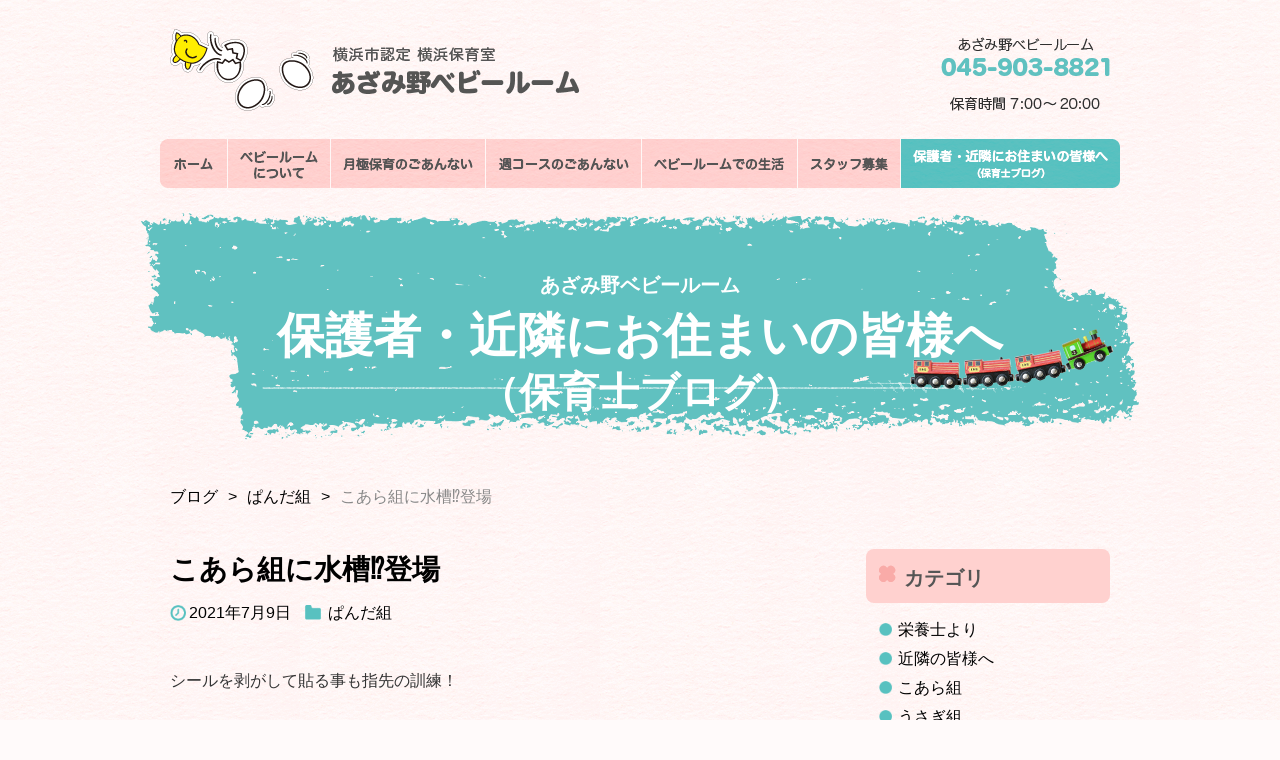

--- FILE ---
content_type: text/html; charset=UTF-8
request_url: http://babyroom.jp/blog/panda/%E3%81%93%E3%81%82%E3%82%89%E7%B5%84%E3%81%AB%E6%B0%B4%E6%A7%BD%E2%81%89%EF%B8%8F%E7%99%BB%E5%A0%B4/
body_size: 7391
content:
<!DOCTYPE html>
<html lang="ja" itemscope="itemscope" itemtype="http://schema.org/WebPage">
<head>
<!-- Global site tag (gtag.js) - Google Analytics -->
<script async src="https://www.googletagmanager.com/gtag/js?id=UA-144735839-1"></script>
<script>
  window.dataLayer = window.dataLayer || [];
  function gtag(){dataLayer.push(arguments);}
  gtag('js', new Date());

  gtag('config', 'UA-144735839-1');
</script>

<meta http-equiv="Content-Type" content="text/html; charset=UTF-8">
<meta http-equiv="X-UA-Compatible" content="IE=edge">

<link rel="stylesheet" href="http://babyroom.jp/wp-content/themes/baby-room/css/screen.css" media="all">

<meta name="keywords" content="あざみ野ベビールーム,神奈川県,横浜市,保育室" />
<meta name="description" content="シールを剥がして貼る事も指先の訓練！ お魚のシールを見ると••• 小さなお手々がいっぱい。   もっと貼りたい〜。 もっと頂戴！。 と小さなお手々が伸びてきました。   沢山貼って、素敵な水槽⁈が完成しました！ 色々な水の生き物がいますよ。" />

<!-- WP SiteManager OGP Tags -->
<meta property="og:title" content="こあら組に水槽&#x2049;&#xfe0f;登場" />
<meta property="og:type" content="article" />
<meta property="og:url" content="http://babyroom.jp/blog/panda/%e3%81%93%e3%81%82%e3%82%89%e7%b5%84%e3%81%ab%e6%b0%b4%e6%a7%bd%e2%81%89%ef%b8%8f%e7%99%bb%e5%a0%b4/" />
<meta property="og:description" content="シールを剥がして貼る事も指先の訓練！ お魚のシールを見ると••• 小さなお手々がいっぱい。   もっと貼りたい〜。 もっと頂戴！。 と小さなお手々が伸びてきました。   沢山貼って、素敵な水槽⁈が完成しました！ 色々な水の生き物がいますよ。" />
<meta property="og:site_name" content="横浜市認定 横浜保育室　あざみ野ベビールーム【公式サイト】" />
<meta property="og:image" content="http://babyroom.jp/wp-content/uploads/0A595397-616F-4D1F-BDF1-29417BDF2E66.jpeg" />
<title>こあら組に水槽&#x2049;&#xfe0f;登場 | 保護者・近隣にお住まいの皆様へ（保育士ブログ）</title>
<meta name='robots' content='max-image-preview:large' />
<link rel='stylesheet' id='style-css' href='http://babyroom.jp/wp-content/themes/baby-room/style.css' type='text/css' media='all' />
<link rel='stylesheet' id='blog-css' href='http://babyroom.jp/wp-content/themes/baby-room/css/blog.css' type='text/css' media='all' />
<link rel='stylesheet' id='wp-style-css' href='http://babyroom.jp/wp-content/themes/baby-room/css/wp-style.css' type='text/css' media='all' />
<link rel='stylesheet' id='single-css' href='http://babyroom.jp/wp-content/themes/baby-room/css/single.css' type='text/css' media='all' />
<link rel='stylesheet' id='wp-block-library-css' href='http://babyroom.jp/wp-includes/css/dist/block-library/style.min.css?ver=6.2.2' type='text/css' media='all' />
<link rel='stylesheet' id='classic-theme-styles-css' href='http://babyroom.jp/wp-includes/css/classic-themes.min.css?ver=6.2.2' type='text/css' media='all' />
<style id='global-styles-inline-css' type='text/css'>
body{--wp--preset--color--black: #000000;--wp--preset--color--cyan-bluish-gray: #abb8c3;--wp--preset--color--white: #ffffff;--wp--preset--color--pale-pink: #f78da7;--wp--preset--color--vivid-red: #cf2e2e;--wp--preset--color--luminous-vivid-orange: #ff6900;--wp--preset--color--luminous-vivid-amber: #fcb900;--wp--preset--color--light-green-cyan: #7bdcb5;--wp--preset--color--vivid-green-cyan: #00d084;--wp--preset--color--pale-cyan-blue: #8ed1fc;--wp--preset--color--vivid-cyan-blue: #0693e3;--wp--preset--color--vivid-purple: #9b51e0;--wp--preset--gradient--vivid-cyan-blue-to-vivid-purple: linear-gradient(135deg,rgba(6,147,227,1) 0%,rgb(155,81,224) 100%);--wp--preset--gradient--light-green-cyan-to-vivid-green-cyan: linear-gradient(135deg,rgb(122,220,180) 0%,rgb(0,208,130) 100%);--wp--preset--gradient--luminous-vivid-amber-to-luminous-vivid-orange: linear-gradient(135deg,rgba(252,185,0,1) 0%,rgba(255,105,0,1) 100%);--wp--preset--gradient--luminous-vivid-orange-to-vivid-red: linear-gradient(135deg,rgba(255,105,0,1) 0%,rgb(207,46,46) 100%);--wp--preset--gradient--very-light-gray-to-cyan-bluish-gray: linear-gradient(135deg,rgb(238,238,238) 0%,rgb(169,184,195) 100%);--wp--preset--gradient--cool-to-warm-spectrum: linear-gradient(135deg,rgb(74,234,220) 0%,rgb(151,120,209) 20%,rgb(207,42,186) 40%,rgb(238,44,130) 60%,rgb(251,105,98) 80%,rgb(254,248,76) 100%);--wp--preset--gradient--blush-light-purple: linear-gradient(135deg,rgb(255,206,236) 0%,rgb(152,150,240) 100%);--wp--preset--gradient--blush-bordeaux: linear-gradient(135deg,rgb(254,205,165) 0%,rgb(254,45,45) 50%,rgb(107,0,62) 100%);--wp--preset--gradient--luminous-dusk: linear-gradient(135deg,rgb(255,203,112) 0%,rgb(199,81,192) 50%,rgb(65,88,208) 100%);--wp--preset--gradient--pale-ocean: linear-gradient(135deg,rgb(255,245,203) 0%,rgb(182,227,212) 50%,rgb(51,167,181) 100%);--wp--preset--gradient--electric-grass: linear-gradient(135deg,rgb(202,248,128) 0%,rgb(113,206,126) 100%);--wp--preset--gradient--midnight: linear-gradient(135deg,rgb(2,3,129) 0%,rgb(40,116,252) 100%);--wp--preset--duotone--dark-grayscale: url('#wp-duotone-dark-grayscale');--wp--preset--duotone--grayscale: url('#wp-duotone-grayscale');--wp--preset--duotone--purple-yellow: url('#wp-duotone-purple-yellow');--wp--preset--duotone--blue-red: url('#wp-duotone-blue-red');--wp--preset--duotone--midnight: url('#wp-duotone-midnight');--wp--preset--duotone--magenta-yellow: url('#wp-duotone-magenta-yellow');--wp--preset--duotone--purple-green: url('#wp-duotone-purple-green');--wp--preset--duotone--blue-orange: url('#wp-duotone-blue-orange');--wp--preset--font-size--small: 13px;--wp--preset--font-size--medium: 20px;--wp--preset--font-size--large: 36px;--wp--preset--font-size--x-large: 42px;--wp--preset--spacing--20: 0.44rem;--wp--preset--spacing--30: 0.67rem;--wp--preset--spacing--40: 1rem;--wp--preset--spacing--50: 1.5rem;--wp--preset--spacing--60: 2.25rem;--wp--preset--spacing--70: 3.38rem;--wp--preset--spacing--80: 5.06rem;--wp--preset--shadow--natural: 6px 6px 9px rgba(0, 0, 0, 0.2);--wp--preset--shadow--deep: 12px 12px 50px rgba(0, 0, 0, 0.4);--wp--preset--shadow--sharp: 6px 6px 0px rgba(0, 0, 0, 0.2);--wp--preset--shadow--outlined: 6px 6px 0px -3px rgba(255, 255, 255, 1), 6px 6px rgba(0, 0, 0, 1);--wp--preset--shadow--crisp: 6px 6px 0px rgba(0, 0, 0, 1);}:where(.is-layout-flex){gap: 0.5em;}body .is-layout-flow > .alignleft{float: left;margin-inline-start: 0;margin-inline-end: 2em;}body .is-layout-flow > .alignright{float: right;margin-inline-start: 2em;margin-inline-end: 0;}body .is-layout-flow > .aligncenter{margin-left: auto !important;margin-right: auto !important;}body .is-layout-constrained > .alignleft{float: left;margin-inline-start: 0;margin-inline-end: 2em;}body .is-layout-constrained > .alignright{float: right;margin-inline-start: 2em;margin-inline-end: 0;}body .is-layout-constrained > .aligncenter{margin-left: auto !important;margin-right: auto !important;}body .is-layout-constrained > :where(:not(.alignleft):not(.alignright):not(.alignfull)){max-width: var(--wp--style--global--content-size);margin-left: auto !important;margin-right: auto !important;}body .is-layout-constrained > .alignwide{max-width: var(--wp--style--global--wide-size);}body .is-layout-flex{display: flex;}body .is-layout-flex{flex-wrap: wrap;align-items: center;}body .is-layout-flex > *{margin: 0;}:where(.wp-block-columns.is-layout-flex){gap: 2em;}.has-black-color{color: var(--wp--preset--color--black) !important;}.has-cyan-bluish-gray-color{color: var(--wp--preset--color--cyan-bluish-gray) !important;}.has-white-color{color: var(--wp--preset--color--white) !important;}.has-pale-pink-color{color: var(--wp--preset--color--pale-pink) !important;}.has-vivid-red-color{color: var(--wp--preset--color--vivid-red) !important;}.has-luminous-vivid-orange-color{color: var(--wp--preset--color--luminous-vivid-orange) !important;}.has-luminous-vivid-amber-color{color: var(--wp--preset--color--luminous-vivid-amber) !important;}.has-light-green-cyan-color{color: var(--wp--preset--color--light-green-cyan) !important;}.has-vivid-green-cyan-color{color: var(--wp--preset--color--vivid-green-cyan) !important;}.has-pale-cyan-blue-color{color: var(--wp--preset--color--pale-cyan-blue) !important;}.has-vivid-cyan-blue-color{color: var(--wp--preset--color--vivid-cyan-blue) !important;}.has-vivid-purple-color{color: var(--wp--preset--color--vivid-purple) !important;}.has-black-background-color{background-color: var(--wp--preset--color--black) !important;}.has-cyan-bluish-gray-background-color{background-color: var(--wp--preset--color--cyan-bluish-gray) !important;}.has-white-background-color{background-color: var(--wp--preset--color--white) !important;}.has-pale-pink-background-color{background-color: var(--wp--preset--color--pale-pink) !important;}.has-vivid-red-background-color{background-color: var(--wp--preset--color--vivid-red) !important;}.has-luminous-vivid-orange-background-color{background-color: var(--wp--preset--color--luminous-vivid-orange) !important;}.has-luminous-vivid-amber-background-color{background-color: var(--wp--preset--color--luminous-vivid-amber) !important;}.has-light-green-cyan-background-color{background-color: var(--wp--preset--color--light-green-cyan) !important;}.has-vivid-green-cyan-background-color{background-color: var(--wp--preset--color--vivid-green-cyan) !important;}.has-pale-cyan-blue-background-color{background-color: var(--wp--preset--color--pale-cyan-blue) !important;}.has-vivid-cyan-blue-background-color{background-color: var(--wp--preset--color--vivid-cyan-blue) !important;}.has-vivid-purple-background-color{background-color: var(--wp--preset--color--vivid-purple) !important;}.has-black-border-color{border-color: var(--wp--preset--color--black) !important;}.has-cyan-bluish-gray-border-color{border-color: var(--wp--preset--color--cyan-bluish-gray) !important;}.has-white-border-color{border-color: var(--wp--preset--color--white) !important;}.has-pale-pink-border-color{border-color: var(--wp--preset--color--pale-pink) !important;}.has-vivid-red-border-color{border-color: var(--wp--preset--color--vivid-red) !important;}.has-luminous-vivid-orange-border-color{border-color: var(--wp--preset--color--luminous-vivid-orange) !important;}.has-luminous-vivid-amber-border-color{border-color: var(--wp--preset--color--luminous-vivid-amber) !important;}.has-light-green-cyan-border-color{border-color: var(--wp--preset--color--light-green-cyan) !important;}.has-vivid-green-cyan-border-color{border-color: var(--wp--preset--color--vivid-green-cyan) !important;}.has-pale-cyan-blue-border-color{border-color: var(--wp--preset--color--pale-cyan-blue) !important;}.has-vivid-cyan-blue-border-color{border-color: var(--wp--preset--color--vivid-cyan-blue) !important;}.has-vivid-purple-border-color{border-color: var(--wp--preset--color--vivid-purple) !important;}.has-vivid-cyan-blue-to-vivid-purple-gradient-background{background: var(--wp--preset--gradient--vivid-cyan-blue-to-vivid-purple) !important;}.has-light-green-cyan-to-vivid-green-cyan-gradient-background{background: var(--wp--preset--gradient--light-green-cyan-to-vivid-green-cyan) !important;}.has-luminous-vivid-amber-to-luminous-vivid-orange-gradient-background{background: var(--wp--preset--gradient--luminous-vivid-amber-to-luminous-vivid-orange) !important;}.has-luminous-vivid-orange-to-vivid-red-gradient-background{background: var(--wp--preset--gradient--luminous-vivid-orange-to-vivid-red) !important;}.has-very-light-gray-to-cyan-bluish-gray-gradient-background{background: var(--wp--preset--gradient--very-light-gray-to-cyan-bluish-gray) !important;}.has-cool-to-warm-spectrum-gradient-background{background: var(--wp--preset--gradient--cool-to-warm-spectrum) !important;}.has-blush-light-purple-gradient-background{background: var(--wp--preset--gradient--blush-light-purple) !important;}.has-blush-bordeaux-gradient-background{background: var(--wp--preset--gradient--blush-bordeaux) !important;}.has-luminous-dusk-gradient-background{background: var(--wp--preset--gradient--luminous-dusk) !important;}.has-pale-ocean-gradient-background{background: var(--wp--preset--gradient--pale-ocean) !important;}.has-electric-grass-gradient-background{background: var(--wp--preset--gradient--electric-grass) !important;}.has-midnight-gradient-background{background: var(--wp--preset--gradient--midnight) !important;}.has-small-font-size{font-size: var(--wp--preset--font-size--small) !important;}.has-medium-font-size{font-size: var(--wp--preset--font-size--medium) !important;}.has-large-font-size{font-size: var(--wp--preset--font-size--large) !important;}.has-x-large-font-size{font-size: var(--wp--preset--font-size--x-large) !important;}
.wp-block-navigation a:where(:not(.wp-element-button)){color: inherit;}
:where(.wp-block-columns.is-layout-flex){gap: 2em;}
.wp-block-pullquote{font-size: 1.5em;line-height: 1.6;}
</style>
<link rel="https://api.w.org/" href="http://babyroom.jp/wp-json/" /><link rel="alternate" type="application/json" href="http://babyroom.jp/wp-json/wp/v2/posts/2512" /><link rel='shortlink' href='http://babyroom.jp/?p=2512' />
<link rel="alternate" type="application/json+oembed" href="http://babyroom.jp/wp-json/oembed/1.0/embed?url=http%3A%2F%2Fbabyroom.jp%2Fblog%2Fpanda%2F%25e3%2581%2593%25e3%2581%2582%25e3%2582%2589%25e7%25b5%2584%25e3%2581%25ab%25e6%25b0%25b4%25e6%25a7%25bd%25e2%2581%2589%25ef%25b8%258f%25e7%2599%25bb%25e5%25a0%25b4%2F" />
<link rel="alternate" type="text/xml+oembed" href="http://babyroom.jp/wp-json/oembed/1.0/embed?url=http%3A%2F%2Fbabyroom.jp%2Fblog%2Fpanda%2F%25e3%2581%2593%25e3%2581%2582%25e3%2582%2589%25e7%25b5%2584%25e3%2581%25ab%25e6%25b0%25b4%25e6%25a7%25bd%25e2%2581%2589%25ef%25b8%258f%25e7%2599%25bb%25e5%25a0%25b4%2F&#038;format=xml" />
<noscript><style>.lazyload[data-src]{display:none !important;}</style></noscript><style>.lazyload{background-image:none !important;}.lazyload:before{background-image:none !important;}</style><link rel="canonical" href="http://babyroom.jp/blog/panda/%e3%81%93%e3%81%82%e3%82%89%e7%b5%84%e3%81%ab%e6%b0%b4%e6%a7%bd%e2%81%89%ef%b8%8f%e7%99%bb%e5%a0%b4/" />
</head>
<body class="post-template-default single single-post postid-2512 single-format-standard" id="%e3%81%93%e3%81%82%e3%82%89%e7%b5%84%e3%81%ab%e6%b0%b4%e6%a7%bd%e2%81%89%ef%b8%8f%e7%99%bb%e5%a0%b4">

<div id="wrapper">
    <header>
        <div id="gHeader" class="cf">
        	        		<p class="title"><img src="[data-uri]" alt="横浜市認定 横浜保育室　あざみ野ベビールーム【公式サイト】" data-src="http://babyroom.jp/wp-content/themes/baby-room/imgs/common/logo.png" decoding="async" class="lazyload"><noscript><img src="http://babyroom.jp/wp-content/themes/baby-room/imgs/common/logo.png" alt="横浜市認定 横浜保育室　あざみ野ベビールーム【公式サイト】" data-eio="l"></noscript></p>
        	        	<div id="telArea">
        		<ul>
        			<li><img src="[data-uri]" alt="あざみ野ベビールームの電話番号は045-903-8821" data-src="http://babyroom.jp/wp-content/themes/baby-room/imgs/common/phone-number-002.png" decoding="async" class="lazyload"><noscript><img src="http://babyroom.jp/wp-content/themes/baby-room/imgs/common/phone-number-002.png" alt="あざみ野ベビールームの電話番号は045-903-8821" data-eio="l"></noscript></li>
        		</ul>
        		<p><img src="[data-uri]" alt="保育時間は7時から20時まで" data-src="http://babyroom.jp/wp-content/themes/baby-room/imgs/common/childcare-time.png" decoding="async" class="lazyload"><noscript><img src="http://babyroom.jp/wp-content/themes/baby-room/imgs/common/childcare-time.png" alt="保育時間は7時から20時まで" data-eio="l"></noscript></p>
        	</div>
        </div>
        <nav>
                        <ul>
                <li><a href="http://babyroom.jp"><img src="[data-uri]" alt="ホーム" data-src="http://babyroom.jp/wp-content/themes/baby-room/imgs/common/nav5/nav-home_off.png" decoding="async" class="lazyload"><noscript><img src="http://babyroom.jp/wp-content/themes/baby-room/imgs/common/nav5/nav-home_off.png" alt="ホーム" data-eio="l"></noscript></a></li><!--
                --><li><a href="http://babyroom.jp/about/"><img src="[data-uri]" alt="べビールームについて" data-src="http://babyroom.jp/wp-content/themes/baby-room/imgs/common/nav5/nav-about_off.png" decoding="async" class="lazyload"><noscript><img src="http://babyroom.jp/wp-content/themes/baby-room/imgs/common/nav5/nav-about_off.png" alt="べビールームについて" data-eio="l"></noscript></a></li><!--
                --><li><a href="http://babyroom.jp/admission/"><img src="[data-uri]" alt="月極保育のごあんない" data-src="http://babyroom.jp/wp-content/themes/baby-room/imgs/common/nav5/nav-admission_off.png" decoding="async" class="lazyload"><noscript><img src="http://babyroom.jp/wp-content/themes/baby-room/imgs/common/nav5/nav-admission_off.png" alt="月極保育のごあんない" data-eio="l"></noscript></a></li><!--
                --><li><a href="http://babyroom.jp/week/"><img src="[data-uri]" alt="週コースのごあんない" data-src="http://babyroom.jp/wp-content/themes/baby-room/imgs/common/nav5/nav-week_off.png" decoding="async" class="lazyload"><noscript><img src="http://babyroom.jp/wp-content/themes/baby-room/imgs/common/nav5/nav-week_off.png" alt="週コースのごあんない" data-eio="l"></noscript></a></li><!--
                --><li>
                                           <a href="http://babyroom.jp/life/"><img src="[data-uri]" alt="ベビールームでの生活" data-src="http://babyroom.jp/wp-content/themes/baby-room/imgs/common/nav5/nav-life_off.png" decoding="async" class="lazyload"><noscript><img src="http://babyroom.jp/wp-content/themes/baby-room/imgs/common/nav5/nav-life_off.png" alt="ベビールームでの生活" data-eio="l"></noscript></a>
                        <ul class="submenu">
                            <li><a href="http://www.babyroom.jp/life#state"><img src="[data-uri]" alt="" data-src="http://babyroom.jp/wp-content/themes/baby-room/imgs/common/sub-state.png" decoding="async" class="lazyload"><noscript><img src="http://babyroom.jp/wp-content/themes/baby-room/imgs/common/sub-state.png" alt="" data-eio="l"></noscript></a></li>
                            <li><a href="http://www.babyroom.jp/life#schedule"><img src="[data-uri]" alt="" data-src="http://babyroom.jp/wp-content/themes/baby-room/imgs/common/sub-schedule.png" decoding="async" class="lazyload"><noscript><img src="http://babyroom.jp/wp-content/themes/baby-room/imgs/common/sub-schedule.png" alt="" data-eio="l"></noscript></a></li>
                        </ul>

                   </li><!--
                --><li>
                                            <a href="http://babyroom.jp/recruit/"><img src="[data-uri]" alt="スタッフ募集" data-src="http://babyroom.jp/wp-content/themes/baby-room/imgs/common/nav5/nav-recruit_off.png" decoding="async" class="lazyload"><noscript><img src="http://babyroom.jp/wp-content/themes/baby-room/imgs/common/nav5/nav-recruit_off.png" alt="スタッフ募集" data-eio="l"></noscript></a>
                    </li><!--
                --><li>
                                           <a href="/blog/"><img src="[data-uri]" alt="保護者・近隣にお住まいの皆様へ（保育士ブログ）" data-src="http://babyroom.jp/wp-content/themes/baby-room/imgs/common/nav5/nav-blog.png" decoding="async" class="lazyload"><noscript><img src="http://babyroom.jp/wp-content/themes/baby-room/imgs/common/nav5/nav-blog.png" alt="保護者・近隣にお住まいの皆様へ（保育士ブログ）" data-eio="l"></noscript></a>
                    </li>

            </ul>
        </nav>
    </header>
            <div class="blogHeadline">
                            <p><span>あざみ野ベビールーム</span>保護者・近隣にお住まいの皆様へ<div class="h1_line">（保育士ブログ）</div></p>
                    </div>

                <div id="blogheader">
            <ul class="breadcrumb">
                <li><a href="http://babyroom.jp/blog/" >ブログ</a></li><li><a href="http://babyroom.jp/blog/category/panda/">ぱんだ組</a></li><li>こあら組に水槽&#x2049;&#xfe0f;登場</li>            </ul>
        </div>
            <div id="contents">
		<main>
		<article class="post">
			<div class="post_header">
				<h1>こあら組に水槽&#x2049;&#xfe0f;登場</h1>
				<div class="meta">
					<div><img src="[data-uri]" alt="" data-src="http://babyroom.jp/wp-content/themes/baby-room/imgs/blog/icon_time.png" decoding="async" class="lazyload"><noscript><img src="http://babyroom.jp/wp-content/themes/baby-room/imgs/blog/icon_time.png" alt="" data-eio="l"></noscript>2021年7月9日</div>
					<div><img src="[data-uri]" alt="" data-src="http://babyroom.jp/wp-content/themes/baby-room/imgs/blog/icon_category.png" decoding="async" class="lazyload"><noscript><img src="http://babyroom.jp/wp-content/themes/baby-room/imgs/blog/icon_category.png" alt="" data-eio="l"></noscript><ul class="post-categories">
	<li><a href="http://babyroom.jp/blog/category/panda/" rel="category tag">ぱんだ組</a></li></ul></div>
				</div>
			</div>

			<div class="post_body"><blockquote>
<p><strong>シールを剥がして貼る事も指先の訓練！</strong></p>
</blockquote>
<p>お魚のシールを見ると•••</p>
<p>小さなお手々がいっぱい。</p>
<p><a href="http://babyroom.jp/wp-content/uploads/A7847D45-E07D-48BB-9D29-7057BE372D02.jpeg"><img decoding="async" class="alignnone size-medium wp-image-2514 lazyload" src="[data-uri]" alt="" width="300" height="225"   data-src="http://babyroom.jp/wp-content/uploads/A7847D45-E07D-48BB-9D29-7057BE372D02-300x225.jpeg" data-srcset="http://babyroom.jp/wp-content/uploads/A7847D45-E07D-48BB-9D29-7057BE372D02-300x225.jpeg 300w, http://babyroom.jp/wp-content/uploads/A7847D45-E07D-48BB-9D29-7057BE372D02-768x576.jpeg 768w, http://babyroom.jp/wp-content/uploads/A7847D45-E07D-48BB-9D29-7057BE372D02-1024x768.jpeg 1024w" data-sizes="auto" /><noscript><img decoding="async" class="alignnone size-medium wp-image-2514" src="http://babyroom.jp/wp-content/uploads/A7847D45-E07D-48BB-9D29-7057BE372D02-300x225.jpeg" alt="" width="300" height="225" srcset="http://babyroom.jp/wp-content/uploads/A7847D45-E07D-48BB-9D29-7057BE372D02-300x225.jpeg 300w, http://babyroom.jp/wp-content/uploads/A7847D45-E07D-48BB-9D29-7057BE372D02-768x576.jpeg 768w, http://babyroom.jp/wp-content/uploads/A7847D45-E07D-48BB-9D29-7057BE372D02-1024x768.jpeg 1024w" sizes="(max-width: 300px) 100vw, 300px" data-eio="l" /></noscript></a> <a href="http://babyroom.jp/wp-content/uploads/20534502-F9B0-4EB9-924F-34FB6CBD360E.jpeg"><img decoding="async" class="alignnone size-medium wp-image-2515 lazyload" src="[data-uri]" alt="" width="300" height="225"   data-src="http://babyroom.jp/wp-content/uploads/20534502-F9B0-4EB9-924F-34FB6CBD360E-300x225.jpeg" data-srcset="http://babyroom.jp/wp-content/uploads/20534502-F9B0-4EB9-924F-34FB6CBD360E-300x225.jpeg 300w, http://babyroom.jp/wp-content/uploads/20534502-F9B0-4EB9-924F-34FB6CBD360E-768x576.jpeg 768w, http://babyroom.jp/wp-content/uploads/20534502-F9B0-4EB9-924F-34FB6CBD360E-1024x768.jpeg 1024w" data-sizes="auto" /><noscript><img decoding="async" class="alignnone size-medium wp-image-2515" src="http://babyroom.jp/wp-content/uploads/20534502-F9B0-4EB9-924F-34FB6CBD360E-300x225.jpeg" alt="" width="300" height="225" srcset="http://babyroom.jp/wp-content/uploads/20534502-F9B0-4EB9-924F-34FB6CBD360E-300x225.jpeg 300w, http://babyroom.jp/wp-content/uploads/20534502-F9B0-4EB9-924F-34FB6CBD360E-768x576.jpeg 768w, http://babyroom.jp/wp-content/uploads/20534502-F9B0-4EB9-924F-34FB6CBD360E-1024x768.jpeg 1024w" sizes="(max-width: 300px) 100vw, 300px" data-eio="l" /></noscript></a> </p>
<p>もっと貼りたい〜。</p>
<p>もっと頂戴！。</p>
<p>と小さなお手々が伸びてきました。</p>
<p> <a href="http://babyroom.jp/wp-content/uploads/E245040D-420B-4C00-9095-8112C9ED20E4.jpeg"><img decoding="async" class="alignnone size-medium wp-image-2517 lazyload" src="[data-uri]" alt="" width="300" height="225"   data-src="http://babyroom.jp/wp-content/uploads/E245040D-420B-4C00-9095-8112C9ED20E4-300x225.jpeg" data-srcset="http://babyroom.jp/wp-content/uploads/E245040D-420B-4C00-9095-8112C9ED20E4-300x225.jpeg 300w, http://babyroom.jp/wp-content/uploads/E245040D-420B-4C00-9095-8112C9ED20E4-768x576.jpeg 768w, http://babyroom.jp/wp-content/uploads/E245040D-420B-4C00-9095-8112C9ED20E4-1024x768.jpeg 1024w, http://babyroom.jp/wp-content/uploads/E245040D-420B-4C00-9095-8112C9ED20E4.jpeg 1600w" data-sizes="auto" /><noscript><img decoding="async" class="alignnone size-medium wp-image-2517" src="http://babyroom.jp/wp-content/uploads/E245040D-420B-4C00-9095-8112C9ED20E4-300x225.jpeg" alt="" width="300" height="225" srcset="http://babyroom.jp/wp-content/uploads/E245040D-420B-4C00-9095-8112C9ED20E4-300x225.jpeg 300w, http://babyroom.jp/wp-content/uploads/E245040D-420B-4C00-9095-8112C9ED20E4-768x576.jpeg 768w, http://babyroom.jp/wp-content/uploads/E245040D-420B-4C00-9095-8112C9ED20E4-1024x768.jpeg 1024w, http://babyroom.jp/wp-content/uploads/E245040D-420B-4C00-9095-8112C9ED20E4.jpeg 1600w" sizes="(max-width: 300px) 100vw, 300px" data-eio="l" /></noscript></a> <a href="http://babyroom.jp/wp-content/uploads/F95ED099-FD50-4F6A-8B69-8F03F61C5A02.jpeg"><img decoding="async" class="alignnone size-medium wp-image-2518 lazyload" src="[data-uri]" alt="" width="300" height="225"   data-src="http://babyroom.jp/wp-content/uploads/F95ED099-FD50-4F6A-8B69-8F03F61C5A02-300x225.jpeg" data-srcset="http://babyroom.jp/wp-content/uploads/F95ED099-FD50-4F6A-8B69-8F03F61C5A02-300x225.jpeg 300w, http://babyroom.jp/wp-content/uploads/F95ED099-FD50-4F6A-8B69-8F03F61C5A02-768x576.jpeg 768w, http://babyroom.jp/wp-content/uploads/F95ED099-FD50-4F6A-8B69-8F03F61C5A02-1024x768.jpeg 1024w, http://babyroom.jp/wp-content/uploads/F95ED099-FD50-4F6A-8B69-8F03F61C5A02.jpeg 1600w" data-sizes="auto" /><noscript><img decoding="async" class="alignnone size-medium wp-image-2518" src="http://babyroom.jp/wp-content/uploads/F95ED099-FD50-4F6A-8B69-8F03F61C5A02-300x225.jpeg" alt="" width="300" height="225" srcset="http://babyroom.jp/wp-content/uploads/F95ED099-FD50-4F6A-8B69-8F03F61C5A02-300x225.jpeg 300w, http://babyroom.jp/wp-content/uploads/F95ED099-FD50-4F6A-8B69-8F03F61C5A02-768x576.jpeg 768w, http://babyroom.jp/wp-content/uploads/F95ED099-FD50-4F6A-8B69-8F03F61C5A02-1024x768.jpeg 1024w, http://babyroom.jp/wp-content/uploads/F95ED099-FD50-4F6A-8B69-8F03F61C5A02.jpeg 1600w" sizes="(max-width: 300px) 100vw, 300px" data-eio="l" /></noscript></a> <a href="http://babyroom.jp/wp-content/uploads/71006AFF-2D49-467D-9C47-D78324415E84.jpeg"><img decoding="async" class="alignnone size-medium wp-image-2519 lazyload" src="[data-uri]" alt="" width="300" height="225"   data-src="http://babyroom.jp/wp-content/uploads/71006AFF-2D49-467D-9C47-D78324415E84-300x225.jpeg" data-srcset="http://babyroom.jp/wp-content/uploads/71006AFF-2D49-467D-9C47-D78324415E84-300x225.jpeg 300w, http://babyroom.jp/wp-content/uploads/71006AFF-2D49-467D-9C47-D78324415E84-768x576.jpeg 768w, http://babyroom.jp/wp-content/uploads/71006AFF-2D49-467D-9C47-D78324415E84-1024x768.jpeg 1024w" data-sizes="auto" /><noscript><img decoding="async" class="alignnone size-medium wp-image-2519" src="http://babyroom.jp/wp-content/uploads/71006AFF-2D49-467D-9C47-D78324415E84-300x225.jpeg" alt="" width="300" height="225" srcset="http://babyroom.jp/wp-content/uploads/71006AFF-2D49-467D-9C47-D78324415E84-300x225.jpeg 300w, http://babyroom.jp/wp-content/uploads/71006AFF-2D49-467D-9C47-D78324415E84-768x576.jpeg 768w, http://babyroom.jp/wp-content/uploads/71006AFF-2D49-467D-9C47-D78324415E84-1024x768.jpeg 1024w" sizes="(max-width: 300px) 100vw, 300px" data-eio="l" /></noscript></a> <a href="http://babyroom.jp/wp-content/uploads/A1BAB995-2D71-4965-8A79-C1C8FB3AC3B8.jpeg"><img decoding="async" class="alignnone size-medium wp-image-2520 lazyload" src="[data-uri]" alt="" width="300" height="225"   data-src="http://babyroom.jp/wp-content/uploads/A1BAB995-2D71-4965-8A79-C1C8FB3AC3B8-300x225.jpeg" data-srcset="http://babyroom.jp/wp-content/uploads/A1BAB995-2D71-4965-8A79-C1C8FB3AC3B8-300x225.jpeg 300w, http://babyroom.jp/wp-content/uploads/A1BAB995-2D71-4965-8A79-C1C8FB3AC3B8-768x576.jpeg 768w, http://babyroom.jp/wp-content/uploads/A1BAB995-2D71-4965-8A79-C1C8FB3AC3B8-1024x768.jpeg 1024w" data-sizes="auto" /><noscript><img decoding="async" class="alignnone size-medium wp-image-2520" src="http://babyroom.jp/wp-content/uploads/A1BAB995-2D71-4965-8A79-C1C8FB3AC3B8-300x225.jpeg" alt="" width="300" height="225" srcset="http://babyroom.jp/wp-content/uploads/A1BAB995-2D71-4965-8A79-C1C8FB3AC3B8-300x225.jpeg 300w, http://babyroom.jp/wp-content/uploads/A1BAB995-2D71-4965-8A79-C1C8FB3AC3B8-768x576.jpeg 768w, http://babyroom.jp/wp-content/uploads/A1BAB995-2D71-4965-8A79-C1C8FB3AC3B8-1024x768.jpeg 1024w" sizes="(max-width: 300px) 100vw, 300px" data-eio="l" /></noscript></a> <a href="http://babyroom.jp/wp-content/uploads/B191C68D-D3C3-475D-8D58-F568A12F5A4C.jpeg"><img decoding="async" class="alignnone size-medium wp-image-2521 lazyload" src="[data-uri]" alt="" width="300" height="225"   data-src="http://babyroom.jp/wp-content/uploads/B191C68D-D3C3-475D-8D58-F568A12F5A4C-300x225.jpeg" data-srcset="http://babyroom.jp/wp-content/uploads/B191C68D-D3C3-475D-8D58-F568A12F5A4C-300x225.jpeg 300w, http://babyroom.jp/wp-content/uploads/B191C68D-D3C3-475D-8D58-F568A12F5A4C-768x576.jpeg 768w, http://babyroom.jp/wp-content/uploads/B191C68D-D3C3-475D-8D58-F568A12F5A4C-1024x768.jpeg 1024w" data-sizes="auto" /><noscript><img decoding="async" class="alignnone size-medium wp-image-2521" src="http://babyroom.jp/wp-content/uploads/B191C68D-D3C3-475D-8D58-F568A12F5A4C-300x225.jpeg" alt="" width="300" height="225" srcset="http://babyroom.jp/wp-content/uploads/B191C68D-D3C3-475D-8D58-F568A12F5A4C-300x225.jpeg 300w, http://babyroom.jp/wp-content/uploads/B191C68D-D3C3-475D-8D58-F568A12F5A4C-768x576.jpeg 768w, http://babyroom.jp/wp-content/uploads/B191C68D-D3C3-475D-8D58-F568A12F5A4C-1024x768.jpeg 1024w" sizes="(max-width: 300px) 100vw, 300px" data-eio="l" /></noscript></a></p>
<p><a href="http://babyroom.jp/wp-content/uploads/B191C68D-D3C3-475D-8D58-F568A12F5A4C.jpeg">沢山貼って、素敵な水槽⁈が完成しました！</a></p>
<p>色々な水の生き物がいますよ。<a href="http://babyroom.jp/wp-content/uploads/0A595397-616F-4D1F-BDF1-29417BDF2E66.jpeg"><img decoding="async" class="alignnone size-medium wp-image-2523 lazyload" src="[data-uri]" alt="" width="300" height="225"   data-src="http://babyroom.jp/wp-content/uploads/0A595397-616F-4D1F-BDF1-29417BDF2E66-300x225.jpeg" data-srcset="http://babyroom.jp/wp-content/uploads/0A595397-616F-4D1F-BDF1-29417BDF2E66-300x225.jpeg 300w, http://babyroom.jp/wp-content/uploads/0A595397-616F-4D1F-BDF1-29417BDF2E66-768x576.jpeg 768w, http://babyroom.jp/wp-content/uploads/0A595397-616F-4D1F-BDF1-29417BDF2E66-1024x768.jpeg 1024w, http://babyroom.jp/wp-content/uploads/0A595397-616F-4D1F-BDF1-29417BDF2E66.jpeg 1600w" data-sizes="auto" /><noscript><img decoding="async" class="alignnone size-medium wp-image-2523" src="http://babyroom.jp/wp-content/uploads/0A595397-616F-4D1F-BDF1-29417BDF2E66-300x225.jpeg" alt="" width="300" height="225" srcset="http://babyroom.jp/wp-content/uploads/0A595397-616F-4D1F-BDF1-29417BDF2E66-300x225.jpeg 300w, http://babyroom.jp/wp-content/uploads/0A595397-616F-4D1F-BDF1-29417BDF2E66-768x576.jpeg 768w, http://babyroom.jp/wp-content/uploads/0A595397-616F-4D1F-BDF1-29417BDF2E66-1024x768.jpeg 1024w, http://babyroom.jp/wp-content/uploads/0A595397-616F-4D1F-BDF1-29417BDF2E66.jpeg 1600w" sizes="(max-width: 300px) 100vw, 300px" data-eio="l" /></noscript></a></p>
<p>早く梅雨明けしないかなぁ〜</p>
</div>

			<div class="post_pager">
								<div>
			  					  	<a href="http://babyroom.jp/blog/panda/%e4%bb%8a%e6%97%a5%e3%81%af%e3%80%81%e3%80%81%e3%80%81/"><img src="[data-uri]" alt="前の記事" data-src="http://babyroom.jp/wp-content/themes/baby-room/imgs/blog/icon_prev.png" decoding="async" class="lazyload"><noscript><img src="http://babyroom.jp/wp-content/themes/baby-room/imgs/blog/icon_prev.png" alt="前の記事" data-eio="l"></noscript></a>
								</div>
								<div><a href="http://babyroom.jp/blog/category/panda/"><img src="[data-uri]" alt="一覧に戻る" data-src="http://babyroom.jp/wp-content/themes/baby-room/imgs/blog/icon_tolist.png" decoding="async" class="lazyload"><noscript><img src="http://babyroom.jp/wp-content/themes/baby-room/imgs/blog/icon_tolist.png" alt="一覧に戻る" data-eio="l"></noscript></a></div>
				<div>
								  	<a href="http://babyroom.jp/blog/panda/%e3%83%86%e3%83%a9%e3%82%b9%e3%81%a7%e2%99%aa-2/"><img src="[data-uri]" alt="次の記事" data-src="http://babyroom.jp/wp-content/themes/baby-room/imgs/blog/icon_next.png" decoding="async" class="lazyload"><noscript><img src="http://babyroom.jp/wp-content/themes/baby-room/imgs/blog/icon_next.png" alt="次の記事" data-eio="l"></noscript></a>
								</div>
			</div>
		</article>
		</main>
	<aside id="sidebar">
	<div><h3>カテゴリ</h3>
			<ul>
					<li class="cat-item cat-item-5"><a href="http://babyroom.jp/blog/category/%e6%a0%84%e9%a4%8a%e5%a3%ab%e3%82%88%e3%82%8a/">栄養士より</a>
</li>
	<li class="cat-item cat-item-6"><a href="http://babyroom.jp/blog/category/%e8%bf%91%e9%9a%a3%e3%81%ae%e7%9a%86%e6%a7%98%e3%81%b8/">近隣の皆様へ</a>
</li>
	<li class="cat-item cat-item-4"><a href="http://babyroom.jp/blog/category/koara/">こあら組</a>
</li>
	<li class="cat-item cat-item-3"><a href="http://babyroom.jp/blog/category/usagi/">うさぎ組</a>
</li>
	<li class="cat-item cat-item-1"><a href="http://babyroom.jp/blog/category/panda/">ぱんだ組</a>
</li>
			</ul>

			</div><div><h3>月別アーカイブ</h3>		<label class="screen-reader-text" for="archives-dropdown-3">月別アーカイブ</label>
		<select id="archives-dropdown-3" name="archive-dropdown">
			
			<option value="">月を選択</option>
				<option value='http://babyroom.jp/blog/2026/01/'> 2026年1月 </option>
	<option value='http://babyroom.jp/blog/2025/12/'> 2025年12月 </option>
	<option value='http://babyroom.jp/blog/2025/11/'> 2025年11月 </option>
	<option value='http://babyroom.jp/blog/2025/10/'> 2025年10月 </option>
	<option value='http://babyroom.jp/blog/2025/09/'> 2025年9月 </option>
	<option value='http://babyroom.jp/blog/2025/08/'> 2025年8月 </option>
	<option value='http://babyroom.jp/blog/2025/07/'> 2025年7月 </option>
	<option value='http://babyroom.jp/blog/2025/06/'> 2025年6月 </option>
	<option value='http://babyroom.jp/blog/2025/05/'> 2025年5月 </option>
	<option value='http://babyroom.jp/blog/2025/04/'> 2025年4月 </option>
	<option value='http://babyroom.jp/blog/2025/03/'> 2025年3月 </option>
	<option value='http://babyroom.jp/blog/2025/02/'> 2025年2月 </option>
	<option value='http://babyroom.jp/blog/2025/01/'> 2025年1月 </option>
	<option value='http://babyroom.jp/blog/2024/12/'> 2024年12月 </option>
	<option value='http://babyroom.jp/blog/2024/11/'> 2024年11月 </option>
	<option value='http://babyroom.jp/blog/2024/10/'> 2024年10月 </option>
	<option value='http://babyroom.jp/blog/2024/09/'> 2024年9月 </option>
	<option value='http://babyroom.jp/blog/2024/08/'> 2024年8月 </option>
	<option value='http://babyroom.jp/blog/2024/07/'> 2024年7月 </option>
	<option value='http://babyroom.jp/blog/2024/06/'> 2024年6月 </option>
	<option value='http://babyroom.jp/blog/2024/05/'> 2024年5月 </option>
	<option value='http://babyroom.jp/blog/2024/04/'> 2024年4月 </option>
	<option value='http://babyroom.jp/blog/2024/03/'> 2024年3月 </option>
	<option value='http://babyroom.jp/blog/2024/02/'> 2024年2月 </option>
	<option value='http://babyroom.jp/blog/2024/01/'> 2024年1月 </option>
	<option value='http://babyroom.jp/blog/2023/12/'> 2023年12月 </option>
	<option value='http://babyroom.jp/blog/2023/11/'> 2023年11月 </option>
	<option value='http://babyroom.jp/blog/2023/10/'> 2023年10月 </option>
	<option value='http://babyroom.jp/blog/2023/09/'> 2023年9月 </option>
	<option value='http://babyroom.jp/blog/2023/08/'> 2023年8月 </option>
	<option value='http://babyroom.jp/blog/2023/07/'> 2023年7月 </option>
	<option value='http://babyroom.jp/blog/2023/06/'> 2023年6月 </option>
	<option value='http://babyroom.jp/blog/2023/05/'> 2023年5月 </option>
	<option value='http://babyroom.jp/blog/2023/04/'> 2023年4月 </option>
	<option value='http://babyroom.jp/blog/2023/03/'> 2023年3月 </option>
	<option value='http://babyroom.jp/blog/2023/02/'> 2023年2月 </option>
	<option value='http://babyroom.jp/blog/2023/01/'> 2023年1月 </option>
	<option value='http://babyroom.jp/blog/2022/12/'> 2022年12月 </option>
	<option value='http://babyroom.jp/blog/2022/11/'> 2022年11月 </option>
	<option value='http://babyroom.jp/blog/2022/10/'> 2022年10月 </option>
	<option value='http://babyroom.jp/blog/2022/09/'> 2022年9月 </option>
	<option value='http://babyroom.jp/blog/2022/08/'> 2022年8月 </option>
	<option value='http://babyroom.jp/blog/2022/07/'> 2022年7月 </option>
	<option value='http://babyroom.jp/blog/2022/06/'> 2022年6月 </option>
	<option value='http://babyroom.jp/blog/2022/05/'> 2022年5月 </option>
	<option value='http://babyroom.jp/blog/2022/04/'> 2022年4月 </option>
	<option value='http://babyroom.jp/blog/2022/03/'> 2022年3月 </option>
	<option value='http://babyroom.jp/blog/2022/02/'> 2022年2月 </option>
	<option value='http://babyroom.jp/blog/2022/01/'> 2022年1月 </option>
	<option value='http://babyroom.jp/blog/2021/12/'> 2021年12月 </option>
	<option value='http://babyroom.jp/blog/2021/11/'> 2021年11月 </option>
	<option value='http://babyroom.jp/blog/2021/10/'> 2021年10月 </option>
	<option value='http://babyroom.jp/blog/2021/09/'> 2021年9月 </option>
	<option value='http://babyroom.jp/blog/2021/08/'> 2021年8月 </option>
	<option value='http://babyroom.jp/blog/2021/07/'> 2021年7月 </option>
	<option value='http://babyroom.jp/blog/2021/06/'> 2021年6月 </option>
	<option value='http://babyroom.jp/blog/2021/05/'> 2021年5月 </option>
	<option value='http://babyroom.jp/blog/2021/04/'> 2021年4月 </option>
	<option value='http://babyroom.jp/blog/2021/03/'> 2021年3月 </option>
	<option value='http://babyroom.jp/blog/2021/02/'> 2021年2月 </option>
	<option value='http://babyroom.jp/blog/2021/01/'> 2021年1月 </option>
	<option value='http://babyroom.jp/blog/2020/12/'> 2020年12月 </option>
	<option value='http://babyroom.jp/blog/2020/11/'> 2020年11月 </option>
	<option value='http://babyroom.jp/blog/2020/10/'> 2020年10月 </option>
	<option value='http://babyroom.jp/blog/2020/09/'> 2020年9月 </option>
	<option value='http://babyroom.jp/blog/2020/08/'> 2020年8月 </option>
	<option value='http://babyroom.jp/blog/2020/07/'> 2020年7月 </option>
	<option value='http://babyroom.jp/blog/2020/06/'> 2020年6月 </option>
	<option value='http://babyroom.jp/blog/2020/05/'> 2020年5月 </option>
	<option value='http://babyroom.jp/blog/2020/04/'> 2020年4月 </option>
	<option value='http://babyroom.jp/blog/2020/03/'> 2020年3月 </option>
	<option value='http://babyroom.jp/blog/2020/02/'> 2020年2月 </option>
	<option value='http://babyroom.jp/blog/2020/01/'> 2020年1月 </option>
	<option value='http://babyroom.jp/blog/2019/12/'> 2019年12月 </option>
	<option value='http://babyroom.jp/blog/2019/11/'> 2019年11月 </option>
	<option value='http://babyroom.jp/blog/2019/10/'> 2019年10月 </option>
	<option value='http://babyroom.jp/blog/2019/09/'> 2019年9月 </option>
	<option value='http://babyroom.jp/blog/2019/08/'> 2019年8月 </option>
	<option value='http://babyroom.jp/blog/2019/07/'> 2019年7月 </option>

		</select>

<script type="text/javascript">
/* <![CDATA[ */
(function() {
	var dropdown = document.getElementById( "archives-dropdown-3" );
	function onSelectChange() {
		if ( dropdown.options[ dropdown.selectedIndex ].value !== '' ) {
			document.location.href = this.options[ this.selectedIndex ].value;
		}
	}
	dropdown.onchange = onSelectChange;
})();
/* ]]> */
</script>
			</div></aside></div>
<footer>
    <div id="gFooter">
        <p>&copy; 2024 横浜市認定 横浜保育室　あざみ野ベビールーム</p>
    </div>
</footer>
</div><script type='text/javascript' id='eio-lazy-load-js-before'>
var eio_lazy_vars = {"exactdn_domain":"","skip_autoscale":0,"threshold":0};
</script>
<script type='text/javascript' src='http://babyroom.jp/wp-content/plugins/ewww-image-optimizer/includes/lazysizes.min.js?ver=701' id='eio-lazy-load-js'></script>
</body>
<script type="text/javascript" src="http://code.jquery.com/jquery-1.11.0.min.js"></script>
<script type="text/javascript">
$(function(){
	$('nav li:not(:eq(3)) a img').hover(
		function(){ $(this).stop().fadeTo(400, 0);},
		function(){$(this).stop().fadeTo(400, 1.0);}
	);
	$('nav li:nth-child(4)').hover(function(){
    	$("ul:not(:animated)", this).stop().slideDown();
    	$('nav li:nth-child(4) a img').stop().fadeTo(400, 0);
    }, function(){
        $("ul.submenu",this).stop().slideUp();
        $('nav li:nth-child(4) a img').stop().fadeTo(400, 1.0);
    });
});
</script>
</html>


--- FILE ---
content_type: text/css
request_url: http://babyroom.jp/wp-content/themes/baby-room/css/blog.css
body_size: 1514
content:
body {
  font-family: sans-serif !important;
}

.blog #contents,
.archive #contents,
.single #contents {
  display: flex;
}
.blog #contents main,
.archive #contents main,
.single #contents main {
  flex-basis: 100%;
  margin-right: 40px;
  margin-bottom: 80px;
}

#blogheader {
  width: 940px;
  margin: 0 auto 20px;
}

.new {
  font-size: 12px;
  color: #fff;
  background-color: #f00;
  border-radius: 4px;
  margin-left: 3px;
  padding: 1px 4px;
  line-height: 1;
  position: relative;
  bottom: 4px;
}

.meta {
  margin: 0 0 15px;
  color: #000;
}
.meta div,
.meta span {
  display: inline-block;
  margin-right: 10px;
}
.meta div img,
.meta span img {
  vertical-align: middle;
  width: 1em;
  margin-right: 3px;
  padding-bottom: 2px;
}

/* BREADCRUMB
================================================== */
.breadcrumb {
  margin: 0 0 40px;
}
.breadcrumb li {
  display: inline-block;
  color: #000;
}
.breadcrumb li::after {
  content: '>';
  padding: 0 10px;
}
.breadcrumb li:last-child {
  color: #888;
}
.breadcrumb li:last-child::after {
  content: none;
}
.breadcrumb a {
  color: #000;
  text-decoration: none;
  transition: all .3s;
}
.breadcrumb a:hover {
  color: #555;
}

/* blogHeadline
================================================== */
.blogHeadline {
  width: 100%;
  min-width: 960px;
  height: 170px;
  padding-top: 62px;
  margin-bottom: 45px;
  background: url("../imgs/common/bg-h1.png") top center no-repeat;
}
.blogHeadline h1,
.blogHeadline p {
  font-size: 48px;
  font-weight: bold;
  text-align: center;
  color: #FFF;
  line-height: 1.5;
}
.blogHeadline span {
  display: block;
  font-size: 20px;
}

/* ENTRY LIST
================================================== */
.post_list dl {
  margin: 0;
  padding: 0;
}
.post_list dl article {
  border-radius: 6px;
  padding: 10px;
}
.post_list dl dt {
  margin: 3px 15px 0 0;
  padding: 3px 3px 1px;
  border-radius: 4px;
  color: #fff;
  background-color: #58c1c0;
  text-align: center;
}
.post_list dl dd {
  overflow: hidden;
}
.post_list dl dd h3 {
  font-size: 22px !important;
}
.post_list dl dd a {
  display: block;
  color: #000;
  text-decoration: none;
  transition: all .3s;
}
.post_list dl dd a:hover {
  color: #787878;
}

@media screen and (min-width: 768px) {
  .post_list dt {
    clear: left;
    float: left;
    width: 9em;
  }
  .post_list dt dd {
    margin-left: 11%;
  }
}
.bg-yellow {
  background-color: #fffae6;
  padding: 40px 0;
}

.blog_h2 {
  color: #555;
  background-color: #ffd1cf;
  border-radius: 8px;
  margin-bottom: 30px;
  padding: 16px 15px 12px;
  line-height: 1;
  font-size: 24px;
  font-weight: bold;
  position: relative;
}
.blog_h2::after {
  position: absolute;
  /*bottom: -56px;*/
  bottom: -94px;/* タイトル変更によりテキストが重なるのを回避 */
  right: 9px;
  content: '';
  display: block;
  width: 155px;
  height: 87px;
  background-image: url(../imgs/blog/h_kazari.png);
  background-repeat: no-repeat;
}

.blog_btn {
  color: #fff;
  background-color: #f9a9a7;
  border-radius: 8px;
  margin: 20px auto;
  padding: 14px 0;
  line-height: 1;
  font-size: 18px;
  font-weight: bold;
  text-decoration: none;
  display: block;
  display: inline-block;
  border: 2px solid #f9a9a7;
  transition: all .3s;
  width: 320px;
}
.blog_btn:hover {
  color: #60c1c0;
  background-color: #fff;
  border: 2px solid #60c1c0;
}

/* ENTRY LIST
================================================== */
.entrylist article {
  margin-bottom: 50px;
}
.entrylist a {
  color: #000;
  text-decoration: none;
  transition: all .3s;
}
.entrylist a:hover {
  color: #555;
}
.entrylist h2 {
  font-size: 20px;
  font-weight: bold;
  color: #000;
}

/* PAGENATION
================================================== */
.pagination {
  text-align: center;
}
.pagination span,
.pagination a {
  color: #000;
  margin: 0 5px;
  font-weight: bold;
}
.pagination span {
  text-decoration: underline;
}
.pagination a img {
  width: 35px;
}
.pagination a:hover img {
  opacity: .8;
}

/* SIDEBAR
================================================== */
#sidebar {
  width: 350px;
  margin-bottom: 30px;
}
#sidebar > div {
  margin-bottom: 30px;
}
#sidebar h3 {
  color: #555;
  background-color: #ffd1cf;
  border-radius: 8px;
  margin-bottom: 15px;
  padding: 19px 25px 15px 38px;
  line-height: 1;
  font-size: 20px;
  font-weight: bold;
  background-image: url(../imgs/blog/icon_aside.png);
  background-repeat: no-repeat;
  background-position: 5px 8px;
}
#sidebar ul {
  padding-left: 2em;
  margin: 15px 0;
}
#sidebar ul li {
  position: relative;
  margin-bottom: 5px;
}
#sidebar ul li::before {
  content: '';
  background-image: url(../imgs/blog/icon_circle.png);
  display: block;
  position: absolute;
  width: 13px;
  left: -19px;
  color: #60c1c0;
  top: 5px;
  height: 13px;
  background-size: contain;
  background-repeat: no-repeat;
}
#sidebar a {
  color: #000;
  text-decoration: none;
  transition: all .3s;
}
#sidebar a:hover {
  color: #555;
}
#sidebar .screen-reader-text {
  display: none;
}
#sidebar [name='archive-dropdown'] {
  padding: 3px 5px 7px;
  margin: 0 10px;
}


--- FILE ---
content_type: text/css
request_url: http://babyroom.jp/wp-content/themes/baby-room/css/wp-style.css
body_size: 2659
content:
/* Additional default styles for the editor */

html {
	cursor: text;
}

html.ios {
	width: 100px;
    min-width: 100%;
}

body {
	font-family: Georgia, "Times New Roman", "Bitstream Charter", Times, serif;
	font-size: 16px;
	line-height: 1.5;
	color: #333;
	margin: 9px 10px;
	max-width: 100%;
	-webkit-font-smoothing: antialiased !important;
	overflow-wrap: break-word;
	word-wrap: break-word; /* Old syntax */
}

body.rtl {
	font-family: Tahoma, "Times New Roman", "Bitstream Charter", Times, serif;
}

body.locale-he-il,
body.locale-vi {
	font-family: Arial, "Times New Roman", "Bitstream Charter", Times, serif;
}

body.wp-autoresize {
	overflow: visible !important;
	/* The padding ensures margins of the children are contained in the body. */
	padding-top: 1px !important;
	padding-bottom: 1px !important;
	padding-left: 0 !important;
	padding-right: 0 !important;
}

/* When font-weight is different than the default browser style,
Chrome and Safari replace <strong> and <b> with spans with inline styles on pasting?! */
body.webkit strong,
body.webkit b {
	font-weight: bold !important;
}

pre {
	font-family: Consolas, Monaco, monospace;
}

td,
th {
	font-family: inherit;
	font-size: inherit;
}

/* For emoji replacement images */
img.emoji {
	display: inline !important;
	border: none !important;
	height: 1em !important;
	width: 1em !important;
	margin: 0 .07em !important;
	vertical-align: -0.1em !important;
	background: none !important;
	padding: 0 !important;
	-webkit-box-shadow: none !important;
	box-shadow: none !important;
}

.mceIEcenter {
	text-align: center;
}

img {
	height: auto;
	max-width: 100%;
}

.wp-caption {
	margin: 0; /* browser reset */
	max-width: 100%;
}

/* iOS does not obey max-width if width is set. */
.ios .wp-caption {
	width: auto !important;
}

dl.wp-caption dt.wp-caption-dt img {
	display: inline-block;
	margin-bottom: -1ex;
}

div.mceTemp {
	-ms-user-select: element;
}

dl.wp-caption,
dl.wp-caption * {
	-webkit-user-drag: none;
}

.wp-caption-dd {
	font-size: 14px;
	padding-top: 0.5em;
	margin: 0; /* browser reset */
}

.aligncenter {
	display: block;
	margin-left: auto;
	margin-right: auto;
}

.alignleft {
	float: left;
	margin: 0.5em 1em 0.5em 0;
}

.alignright {
	float: right;
	margin: 0.5em 0 0.5em 1em;
}

/* Remove blue highlighting of selected images in WebKit */
img[data-mce-selected]::selection {
	background-color: transparent;
}

/* Styles for the WordPress plugins */
.mce-content-body img[data-mce-placeholder] {
	border-radius: 0;
	padding: 0;
}

.mce-content-body img[data-wp-more] {
	border: 0;
	-webkit-box-shadow: none;
	box-shadow: none;
	width: 96%;
	height: 16px;
	display: block;
	margin: 15px auto 0;
	outline: 0;
	cursor: default;
}

.mce-content-body img[data-mce-placeholder][data-mce-selected] {
	outline: 1px dotted #888;
}

.mce-content-body img[data-wp-more="more"] {
	background: transparent url( images/more.png ) repeat-y scroll center center;
}

.mce-content-body img[data-wp-more="nextpage"] {
    background: transparent url( images/pagebreak.png ) repeat-y scroll center center;
}

/* Styles for formatting the boundaries of anchors and code elements */
.mce-content-body a[data-mce-selected] {
	padding: 0 2px;
	margin: 0 -2px;
	border-radius: 2px;
	box-shadow: 0 0 0 1px #bfe6ff;
	background: #bfe6ff;
}

.mce-content-body .wp-caption-dt a[data-mce-selected] {
	outline: none;
	padding: 0;
	margin: 0;
	box-shadow: none;
	background: transparent;
}

.mce-content-body code {
	padding: 2px 4px;
	margin: 0;
	border-radius: 2px;
	color: #222;
	background: #f2f4f5;
}

.mce-content-body code[data-mce-selected] {
	background: #e9ebec;
}

/* Gallery, audio, video placeholders */
.mce-content-body img.wp-media {
	border: 1px solid #aaa;
	background-color: #f2f2f2;
	background-repeat: no-repeat;
	background-position: center center;
	width: 99%;
	height: 250px;
	outline: 0;
	cursor: pointer;
}

.mce-content-body img.wp-media:hover {
	background-color: #ededed;
	border-color: #72777c;
}

.mce-content-body img.wp-media.wp-media-selected {
	background-color: #d8d8d8;
	border-color: #72777c;
}

.mce-content-body img.wp-media.wp-gallery {
	background-image: url(images/gallery.png);
}

/* Image resize handles */
.mce-content-body div.mce-resizehandle {
	border-color: #72777c;
	width: 7px;
	height: 7px;
}

.mce-content-body img[data-mce-selected] {
	outline: 1px solid #72777c;
}

.mce-content-body img[data-mce-resize="false"] {
	outline: 0;
}

audio,
video,
embed {
	display: -moz-inline-stack;
	display: inline-block;
}

audio {
	visibility: hidden;
}

/* Fix for proprietary Mozilla display attribute, see #38757 */
[_moz_abspos] {
	outline: none;
}

a[data-wplink-url-error],
a[data-wplink-url-error]:hover,
a[data-wplink-url-error]:focus {
	outline: 2px dotted #dc3232;
	position: relative;
}

a[data-wplink-url-error]:before {
	content: '';
	display: block;
	position: absolute;
	top: -2px;
	right: -2px;
	bottom: -2px;
	left: -2px;
	outline: 2px dotted #fff;
	z-index: -1;
}

/**
 * WP Views
 */

.wpview {
	width: 99.99%; /* All IE need hasLayout, incl. 11 (ugh, not again!!) */
	position: relative;
	clear: both;
	margin-bottom: 16px;
	border: 1px solid transparent;
}

.mce-shim {
	position: absolute;
	top: 0;
	right: 0;
	bottom: 0;
	left: 0;
}

.wpview[data-mce-selected="2"] .mce-shim {
	display: none;
}

.wpview .loading-placeholder {
	border: 1px dashed #ccc;
	padding: 10px;
}

.wpview[data-mce-selected] .loading-placeholder {
	border-color: transparent;
}

/* A little "loading" animation, not showing in IE < 10 */
.wpview .wpview-loading {
	width: 60px;
	height: 5px;
	overflow: hidden;
	background-color: transparent;
	margin: 10px auto 0;
}

.wpview .wpview-loading ins {
	background-color: #333;
	margin: 0 0 0 -60px;
	width: 36px;
	height: 5px;
	display: block;
	-webkit-animation: wpview-loading 1.3s infinite 1s steps(36);
	animation: wpview-loading 1.3s infinite 1s steps(36);
}

@-webkit-keyframes wpview-loading {
	0% {
		margin-left: -60px;
	}
	100% {
		margin-left: 60px;
	}
}

@keyframes wpview-loading {
	0% {
		margin-left: -60px;
	}
	100% {
		margin-left: 60px;
	}
}

.wpview .wpview-content > iframe {
	max-width: 100%;
	background: transparent;
}

.wpview-error {
	border: 1px solid #ddd;
	padding: 1em 0;
	margin: 0;
	word-wrap: break-word;
}

.wpview[data-mce-selected] .wpview-error {
	border-color: transparent;
}

.wpview-error .dashicons,
.loading-placeholder .dashicons {
	display: block;
	margin: 0 auto;
	width: 32px;
	height: 32px;
	font-size: 32px;
}

.wpview-error p {
	margin: 0;
	text-align: center;
	font-family: -apple-system, BlinkMacSystemFont, "Segoe UI", Roboto, Oxygen-Sans, Ubuntu, Cantarell, "Helvetica Neue", sans-serif;
}

.wpview-type-gallery:after {
    content: '';
	display: table;
    clear: both;
}

.gallery img[data-mce-selected]:focus {
	outline: none;
}

.gallery a {
	cursor: default;
}

.gallery {
	margin: auto -6px;
	padding: 6px 0;
	line-height: 1;
	overflow-x: hidden;
}

.ie7 .gallery,
.ie8 .gallery {
	margin: auto;
}

.gallery .gallery-item {
	float: left;
	margin: 0;
	text-align: center;
	padding: 6px;
	-webkit-box-sizing: border-box;
	-moz-box-sizing: border-box;
	box-sizing: border-box;
}

.ie7 .gallery .gallery-item,
.ie8 .gallery .gallery-item {
	padding: 6px 0;
}

.gallery .gallery-caption,
.gallery .gallery-icon {
	margin: 0;
}

.gallery .gallery-caption {
	font-size: 13px;
	margin: 4px 0;
}

.gallery-columns-1 .gallery-item {
	width: 100%;
}

.gallery-columns-2 .gallery-item {
	width: 50%;
}

.gallery-columns-3 .gallery-item {
	width: 33.333%;
}

.ie8 .gallery-columns-3 .gallery-item,
.ie7 .gallery-columns-3 .gallery-item {
	width: 33%;
}

.gallery-columns-4 .gallery-item {
	width: 25%;
}

.gallery-columns-5 .gallery-item {
	width: 20%;
}

.gallery-columns-6 .gallery-item {
	width: 16.665%;
}

.gallery-columns-7 .gallery-item {
	width: 14.285%;
}

.gallery-columns-8 .gallery-item {
	width: 12.5%;
}

.gallery-columns-9 .gallery-item {
	width: 11.111%;
}

.gallery img {
	max-width: 100%;
	height: auto;
	border: none;
	padding: 0;
}

img.wp-oembed {
	border: 1px dashed #888;
	background: #f7f5f2 url(images/embedded.png) no-repeat scroll center center;
	width: 300px;
	height: 250px;
	outline: 0;
}

/* rtl */
.rtl .gallery .gallery-item {
	float: right;
}

@media print,
	(-o-min-device-pixel-ratio: 5/4),
	(-webkit-min-device-pixel-ratio: 1.25),
	(min-resolution: 120dpi) {

	.mce-content-body img.mce-wp-more {
		background-image: url( images/more-2x.png );
		background-size: 1900px 20px;
	}

	.mce-content-body img.mce-wp-nextpage {
    	background-image: url( images/pagebreak-2x.png );
		background-size: 1900px 20px;
	}
}


--- FILE ---
content_type: text/css
request_url: http://babyroom.jp/wp-content/themes/baby-room/css/single.css
body_size: 404
content:
.post a {
  color: #000;
  text-decoration: none;
  transition: color .3s;
}
.post a:hover {
  color: #555;
}
.post_header h1 {
  font-size: 28px;
  font-weight: bold;
  color: #000;
  margin-bottom: 10px;
}
.post_body {
  margin: 40px 0 80px;
}
.post_body h2 {
  border-left: 5px solid #60c1c0;
  color: #000;
  font-size: 20px;
  font-weight: bold;
  padding-left: 10px;
  line-height: 1.3;
  margin: 2em 0 1em;
}
.post_body h3 {
  color: #000;
  font-size: 18px;
  font-weight: bold;
  border-bottom: 3px solid #60c1c0;
  line-height: 1.3;
  margin: 1em 0;
  margin: 2em 0 1em;
  padding-bottom: 3px;
}
.post-categories {
  display: inline;
}
.post-categories li {
  display: inline;
}
.post_pager {
  display: flex;
  justify-content: space-between;
}
.post_pager > div {
  flex-basis: 33.33%;
}
.post_pager > div:nth-child(2) {
  text-align: center;
}
.post_pager > div:last-child {
  text-align: right;
}
.post_pager img {
  height: 40px;
}
.post_pager img:hover {
  opacity: .8;
}
